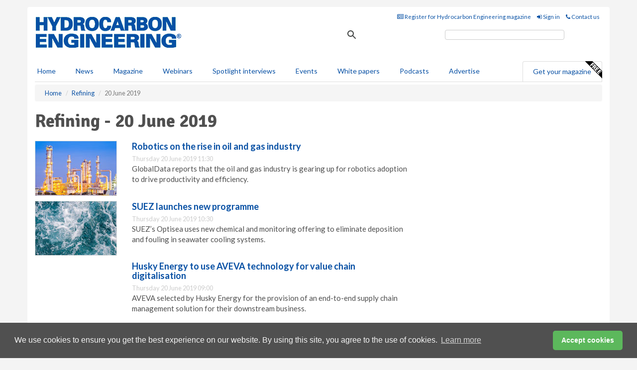

--- FILE ---
content_type: text/html; charset=utf-8
request_url: https://www.google.com/recaptcha/api2/aframe
body_size: 115
content:
<!DOCTYPE HTML><html><head><meta http-equiv="content-type" content="text/html; charset=UTF-8"></head><body><script nonce="6t-cWxGUyMz3c4Z9npX9AA">/** Anti-fraud and anti-abuse applications only. See google.com/recaptcha */ try{var clients={'sodar':'https://pagead2.googlesyndication.com/pagead/sodar?'};window.addEventListener("message",function(a){try{if(a.source===window.parent){var b=JSON.parse(a.data);var c=clients[b['id']];if(c){var d=document.createElement('img');d.src=c+b['params']+'&rc='+(localStorage.getItem("rc::a")?sessionStorage.getItem("rc::b"):"");window.document.body.appendChild(d);sessionStorage.setItem("rc::e",parseInt(sessionStorage.getItem("rc::e")||0)+1);localStorage.setItem("rc::h",'1770114669637');}}}catch(b){}});window.parent.postMessage("_grecaptcha_ready", "*");}catch(b){}</script></body></html>

--- FILE ---
content_type: application/javascript; charset=utf-8
request_url: https://fundingchoicesmessages.google.com/f/AGSKWxV5Vo8PI8ue7F-LYsrGzbTX8ibyM1Q6125BHwzB3sLxWigG8ZWPN_5bd8bOAgwj2i3tPTi95cM_mIPyG0hqXt6CnOIoIOl1CDEOQmZWhthXTkAu5mT37dWfk0w3yOq2UzRz8HlEE0ZLcKy-D8JIHVBprHT8FNR8GJd9UYom8ViwCx55d2lBTtQztgmP/__468_60-/adsfac._120x600-/promo300x250./ttj?id=
body_size: -1285
content:
window['bf9f5c4a-0375-4041-9570-68b029712b30'] = true;